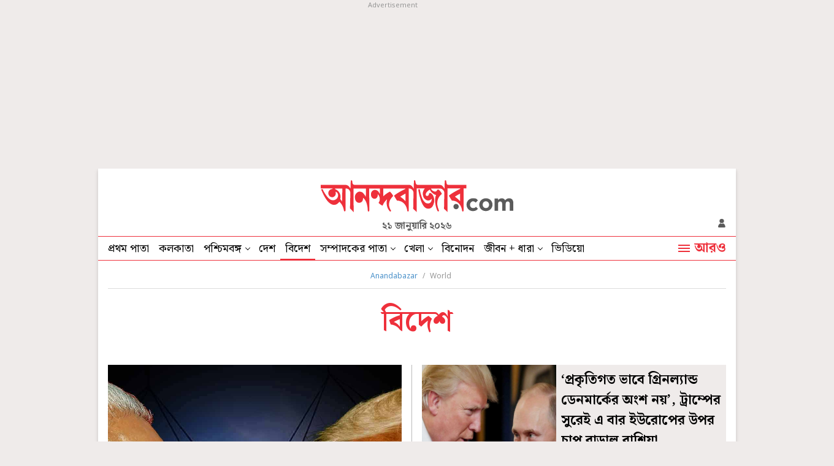

--- FILE ---
content_type: text/html; charset=UTF-8
request_url: https://www.anandabazar.com/world
body_size: 20622
content:
<!DOCTYPE html>
<html lang="bn">
<head>
    
    <!-- Google Tag Manager -->
<script>
    (function (w, d, s, l, i) {
        w[l] = w[l] || [];
        w[l].push({
            'gtm.start': new Date().getTime(),
            event: 'gtm.js'
        });
        var f = d.getElementsByTagName(s)[0],
            j = d.createElement(s),
            dl = l != 'dataLayer' ? '&l=' + l : '';
        j.async = true;
        j.src =
            '//www.googletagmanager.com/gtm.js?id=' + i + dl;
        f.parentNode.insertBefore(j, f);
    })(window, document, 'script', 'dataLayer', 'GTM-54CQG4');
    
    var THIS_PAGE_NAME = 'section';

    //GA User Activity
    var THIS_SECTION_NAME = "world";
    var PAGE_PLATFORM = 'desktop';
    var IS_SPONSORED = '0';

</script>

<!-- Google Tag Manager -->
<script>(function(w,d,s,l,i){w[l]=w[l]||[];w[l].push({'gtm.start':
new Date().getTime(),event:'gtm.js'});var f=d.getElementsByTagName(s)[0],
j=d.createElement(s),dl=l!='dataLayer'?'&l='+l:'';j.async=true;j.src=
'https://www.googletagmanager.com/gtm.js?id='+i+dl;f.parentNode.insertBefore(j,f);
})(window,document,'script','dataLayer','GTM-MQNCSCBX');</script>
<!-- End Google Tag Manager -->


<meta charset="utf-8">
<meta name="viewport" content="width=device-width, initial-scale=1">
<meta name="viewport" content="width=device-width, initial-scale=1, shrink-to-fit=no">
<meta http-equiv="X-UA-Compatible" content="IE=edge">
<meta name='dailymotion-domain-verification' content='dmlpyzgknd14cg4le' />
<title>World News in Bengali, International News in Bengali, আন্তর্জাতিক সংবাদ, বিশ্বের খবর - Anandabazar</title>
<meta name="title" content="World News in Bengali, International News in Bengali, আন্তর্জাতিক সংবাদ, বিশ্বের খবর - Anandabazar">
<meta name="description" content="World breaking news online on Anandabazar Patrika. Get the latest international news, top headlines from Asia, Europe, Syria, Iraq and all over the world!" />
<meta name="keywords" content="" />
<meta name="application-name" content="anandabazar.com" />
<meta name="copyright" content="©️ 2026 ABP Pvt. Ltd. All rights reserved." />

<meta property="og:url" content="https://www.anandabazar.com/world" />
<meta property="og:title" content="World News in Bengali, International News in Bengali, আন্তর্জাতিক সংবাদ, বিশ্বের খবর - Anandabazar" />
<meta property="og:type" content="article" />
<meta property="og:description" content="World breaking news online on Anandabazar Patrika. Get the latest international news, top headlines from Asia, Europe, Syria, Iraq and all over the world!" />
<meta property="og:image" content="https://assets.telegraphindia.com/abp/2025/Mar/1741173894_anandabazar_dot_com_og.jpg" />
<meta property="og:sitename" content="anandabazar.com" />
<meta property="fb:app_id" content="1411482809159229">

<meta name="twitter:card" content="summary_large_image" />
<meta name="twitter:url" content="https://www.anandabazar.com/world" />
<meta name="twitter:site" content="anandabazar" />
<meta name="twitter:domain" content="//anandabazar.com" />
<meta name="twitter:creator" content="anandabazar" />
<meta name="twitter:title" content="World News in Bengali, International News in Bengali, আন্তর্জাতিক সংবাদ, বিশ্বের খবর - Anandabazar" />
<meta name="twitter:description" content="World breaking news online on Anandabazar Patrika. Get the latest international news, top headlines from Asia, Europe, Syria, Iraq and all over the world!" />

<meta name="robots" content="index, follow">

<meta name="google-site-verification" content="y_VJ3R9h1oX4nFAWYYIvpVcof-3YFXKB7FkYeBOIcAU" />
<meta name="referrer" content="strict-origin-when-cross-origin">
<meta name="msvalidate.01" content="16C1B4A8FD9A29E3D5AFC3EF251C77A8" />
<meta name="google" content="notranslate"/>
<link rel="icon" href="/assets/images/favicon.png">
<link rel="manifest" href="/manifest.json">

<link rel="canonical" href="https://www.anandabazar.com/world" />


<script type="application/ld+json">
    {
                "@context": "http://schema.org",
                "@type": "Organization",
                "url": "https://www.anandabazar.com/",
                "name": "Anandabazar",
                "sameAs": ["https://www.facebook.com/AnandabazarSocial", "https://twitter.com/MyAnandaBazar"]
            }
</script>

    <script>window.dataLayer.push({'pageType' : 'sectionpage'})</script>

<link rel="preconnect" href="https://fonts.googleapis.com"></link>
<link rel="preconnect" href="https://fonts.gstatic.com" crossorigin>
<link rel="preconnect" href="https://assets.anandabazar.com">      
<link rel="preconnect" href="//www.google-analytics.com">
<link rel="preconnect" href="//www.googletagservices.com">
<link rel="preconnect" href="//partner.googleadservices.com">
<link rel="preconnect" href="//tpc.googlesyndication.com">
<link rel="preconnect" href="//pagead2.googlesyndication.com">
<link rel="preconnect" href="//www.googletagmanager.com">
<link rel="preconnect" href="//connect.facebook.net">
<link rel="preconnect" href="//securepubads.g.doubleclick.net">
<link rel="preconnect" href="//ads.pubmatic.com">
<link rel="preconnect" href="//vidstat.taboola.com">

<link rel="dns-prefetch" href="https://fonts.googleapis.com"></link>
<link rel="dns-prefetch" href="https://fonts.gstatic.com" crossorigin>
<link rel="dns-prefetch" href="https://www.anandabazar.com">
<link rel="dns-prefetch" href="https://assets.anandabazar.com">
<link rel="dns-prefetch" href="//www.google-analytics.com">
<link rel="dns-prefetch" href="//www.googletagservices.com">
<link rel="dns-prefetch" href="//partner.googleadservices.com">
<link rel="dns-prefetch" href="//tpc.googlesyndication.com">
<link rel="dns-prefetch" href="//pagead2.googlesyndication.com">
<link rel="dns-prefetch" href="//www.googletagmanager.com">
<link rel="dns-prefetch" href="//connect.facebook.net">
<link rel="dns-prefetch" href="//securepubads.g.doubleclick.net">
<link rel="dns-prefetch" href="//ads.pubmatic.com">
<link rel="dns-prefetch" href="//vidstat.taboola.com">

<!-- Font load-->
<link href="https://fonts.googleapis.com/css2?family=Noto+Sans:wght@300;400;700&family=Noto+Serif+Bengali:wght@400;700&display=swap" rel="preload"></link>
<link href="https://fonts.googleapis.com/css2?family=Noto+Sans:wght@300;400;700&family=Noto+Serif+Bengali:wght@400;700&display=swap" rel="stylesheet" media="print" onload="this.onload=null;this.media='all'"></link>


    <script type="application/ld+json">{
            "@context": "http://schema.org",
            "@type": "BreadcrumbList",
            "itemListElement": [
                {
                    "@type": "ListItem",
                    "position": 1,
                    "item": {
                        "@id": "/",
                        "name": "Anandabazar"
                    }
                },{
                                "@type": "ListItem",
                                "position": 2,
                                "item": {
                                    "@id": "https://www.anandabazar.com/world",
                                    "name": "World"
                                }
                            }
            ]
        }</script>


    


<!-- Google tag (gtag.js) -->
<script async src="https://www.googletagmanager.com/gtag/js?id=G-LQS1821GTK"></script>
<script>
  window.dataLayer = window.dataLayer || [];
  function gtag(){dataLayer.push(arguments);}
  gtag('js', new Date());

  gtag('config', 'G-LQS1821GTK', {
      send_page_view: false
  });
</script>



    
    <script type="text/javascript">
var notifyId,PWT={},googletag=googletag||{};googletag.cmd=googletag.cmd||[],PWT.jsLoaded=function(){!function(){var t=document.createElement("script"),e="https:"==document.location.protocol;t.src=(e?"https:":"http:")+"//www.googletagservices.com/tag/js/gpt.js";var o=document.getElementsByTagName("script")[0];o.parentNode.insertBefore(t,o)}()},function(){var t=window.location.href,e="";if(t.indexOf("pwtv=")>0){var o=/pwtv=(.*?)(&|$)/g.exec(t);o.length>=2&&o[1].length>0&&(e="/"+o[1])}var a=document.createElement("script");a.async=!0,a.type="text/javascript",a.src="//ads.pubmatic.com/AdServer/js/pwt/159328/2295"+e+"/pwt.js";var c=document.getElementsByTagName("script")[0];c.parentNode.insertBefore(a,c)}();</script>
<script>
window.googletag = window.googletag || {cmd: []};
googletag.cmd.push(function() {
googletag.defineSlot('/1088475/ABP_Desk_Ros_Header_728x90', [[970, 250], [970, 90], [728, 90]], 'div-gpt-ad-1485949847741-0').addService(googletag.pubads());
googletag.defineSlot('/1088475/ABP_RHS_160x600', [[120, 600], [160, 600]], 'div-gpt-ad-1660036788089-0').addService(googletag.pubads());   
googletag.defineSlot('/1088475/ABP_LHS_160x600', [[160, 600], [120, 600]], 'div-gpt-ad-1660036842904-0').addService(googletag.pubads());
googletag.defineSlot('/1088475/ABP_Desk_Ros_RHS_1_300x250', [[300, 250], [200, 200], [250, 250]], 'div-gpt-ad-1485949847741-1').addService(googletag.pubads());
googletag.defineSlot('/1088475/ABP_Desk_Ros_RHS_2_300x250', [[300, 250], [200, 200], [250, 250], [300, 600]], 'div-gpt-ad-1485949847741-2').addService(googletag.pubads());
googletag.defineSlot('/1088475/ABP_Desk_Ros_Middle_1_728x90', [[728, 90], [300, 250], [970, 90], [970, 250]], 'div-gpt-ad-1534749756711-0').addService(googletag.pubads());
googletag.defineSlot('/1088475/ABP_Desk_Ros_Middle_2_728x90', [[970, 250], [728, 90], [300, 250], [970, 90]], 'div-gpt-ad-1485949847741-4').addService(googletag.pubads());
googletag.defineSlot('/1088475/ABP_1x1', [[1, 1], [1000, 500]], 'desktop-intromercial-1x1-1').addService(googletag.pubads());
googletag.defineOutOfPageSlot('/1088475/ABP_1x1_2', 'desktop-intromercial-1x1-2').addService(googletag.pubads());
googletag.defineOutOfPageSlot('/1088475/ABP_1x1_3', 'desktop-intromercial-1x1-3').addService(googletag.pubads());
googletag.defineOutOfPageSlot('/1088475/ABP_1x1_Extra', 'desktop-intromercial-1x1-4').addService(googletag.pubads());




        
                            
        
                
        
               
        
        
        
        
        
        googletag.pubads().addEventListener('slotRenderEnded', function(event) {
                    if (event.slot.getSlotElementId() == 'div-gpt-ad-1652435351139-0') {
                        console.log('Is empty?Native1:', event.isEmpty);
                        var containsAd = !event.isEmpty;
                            if(containsAd){
                                $('#hide-section-atf-3-on-ad-load').hide();
                            }else{
                                $('#native-article-one').hide();
                            }
                        }
                    });
        
        
        
            googletag.pubads().set("page_url", "https://www.anandabazar.com/world");

            
                
                                            	googletag.pubads().setTargeting("url", "https://www.anandabazar.com/world");
                        	                
            
                
                                                                                googletag.pubads().setTargeting("ABP_Listing", "world");
                                                                        
            
                                    googletag.pubads().setTargeting("ABP_Listing_1", "Listing");
                
            
            
            
        
                    googletag.enableServices();
});
</script>
        
    
            
    
            <script type="text/javascript">
  window._taboola = window._taboola || [];
  _taboola.push({category:'auto'});
  !function (e, f, u, i) {
    if (!document.getElementById(i)){
      e.async = 1;
      e.src = u;
      e.id = i;
      f.parentNode.insertBefore(e, f);
    }
  }(document.createElement('script'),
  document.getElementsByTagName('script')[0],
  '//cdn.taboola.com/libtrc/anandabazarcom/loader.js',
  'tb_loader_script');
  if(window.performance && typeof window.performance.mark == 'function')
    {window.performance.mark('tbl_ic');}
</script>
    

    
    <link rel="stylesheet" href="/assets-revamp/css/header.css?v=3.6" />

    
    <link rel="stylesheet" href="/common/user-login-revamp/assets/css/loginregister.css?v=0.0.9" />

    
                <link rel="stylesheet" href="/assets-revamp/css/section.css?v=0.8" />
    
    
    <!-- Include Common head code File -->

<!-- Start : Common head code -->

<!-- Start : iZooto Setup -->
<script> window._izq = window._izq || []; window._izq.push(["init" ]); </script>
<script src="https://cdn.izooto.com/scripts/dc9dc5cec74e75f31aba076015fdf6659cbc7a87.js"></script>
<!-- End : iZooto Setup -->

<!-- End : Common head code -->

<!-- Begin Comscore Tag -->
<script>
	/*get evelok cookie*/
	function getComscoreCookie(name) {
	    const value = `; ${document.cookie}`;
	    const parts = value.split(`; ${name}=`);
	    if (parts.length === 2) return parts.pop().split(';').shift();
	}
	let cs_fpit_data = '*null';
	if(getComscoreCookie('ev_ss')){
        cs_fpit_data = 'li';
    }

    let cs_fpid = '*null';
	if(getComscoreCookie('ev_ss_uuid')){
        cs_fpid = getComscoreCookie('ev_ss_uuid');
        window.dataLayer.push({'user_id': cs_fpid,'login_status': 'loggedIn' });
    }

	var _comscore = _comscore || [];
	_comscore.push({
		c1: "2", c2: "17824659",
		cs_fpid: cs_fpid, cs_fpit: cs_fpit_data, cs_fpdm: "*null", cs_fpdt: "*null",
		options: {
			enableFirstPartyCookie: true,
			bypassUserConsentRequirementFor1PCookie: true
		}
	});
	(function() {
		var s = document.createElement("script"), el = document.getElementsByTagName("script")[0]; s.async = true;
		s.src = "https://sb.scorecardresearch.com/cs/17824659/beacon.js";
		el.parentNode.insertBefore(s, el);
	})();
</script>
<!-- End Comscore Tag -->



    
    <script type="application/ld+json">
		[
	        	        		            {
		        	"@context": "https://schema.org",
		        	"@type": "SiteNavigationElement",
			        "position": "1",
			        "name": "প্রথম পাতা",
			        "url": "https://www.anandabazar.com"
		        }
		        ,		    	        		            {
		        	"@context": "https://schema.org",
		        	"@type": "SiteNavigationElement",
			        "position": "2",
			        "name": "কলকাতা",
			        "url": "https://www.anandabazar.com/west-bengal/kolkata"
		        }
		        ,		    	        		            {
		        	"@context": "https://schema.org",
		        	"@type": "SiteNavigationElement",
			        "position": "3",
			        "name": "পশ্চিমবঙ্গ",
			        "url": "https://www.anandabazar.com/west-bengal"
		        }
		        ,		    	        		            {
		        	"@context": "https://schema.org",
		        	"@type": "SiteNavigationElement",
			        "position": "4",
			        "name": "দেশ",
			        "url": "https://www.anandabazar.com/india"
		        }
		        ,		    	        		            {
		        	"@context": "https://schema.org",
		        	"@type": "SiteNavigationElement",
			        "position": "5",
			        "name": "বিদেশ",
			        "url": "https://www.anandabazar.com/world"
		        }
		        ,		    	        		            {
		        	"@context": "https://schema.org",
		        	"@type": "SiteNavigationElement",
			        "position": "6",
			        "name": "সম্পাদকের পাতা",
			        "url": "https://www.anandabazar.com/editorial"
		        }
		        ,		    	        		            {
		        	"@context": "https://schema.org",
		        	"@type": "SiteNavigationElement",
			        "position": "7",
			        "name": "খেলা",
			        "url": "https://www.anandabazar.com/sports"
		        }
		        ,		    	        		            {
		        	"@context": "https://schema.org",
		        	"@type": "SiteNavigationElement",
			        "position": "8",
			        "name": "বিনোদন",
			        "url": "https://www.anandabazar.com/entertainment"
		        }
		        ,		    	        		            {
		        	"@context": "https://schema.org",
		        	"@type": "SiteNavigationElement",
			        "position": "9",
			        "name": "জীবন + ধারা",
			        "url": "https://www.anandabazar.com/lifestyle"
		        }
		        ,		    	        		            {
		        	"@context": "https://schema.org",
		        	"@type": "SiteNavigationElement",
			        "position": "10",
			        "name": "ভিডিয়ো",
			        "url": "https://www.anandabazar.com/video"
		        }
		        		    		] 
    </script>
</head>
    <body>
        <div id="fb-root"></div>
        <noscript>
            <iframe src="//www.googletagmanager.com/ns.html?id=GTM-54CQG4" height="0" width="0" style="display:none;visibility:hidden"></iframe>
        </noscript>
        <!-- Google Tag Manager (noscript) -->
            <noscript><iframe src="https://www.googletagmanager.com/ns.html?id=GTM-MQNCSCBX"
            height="0" width="0" style="display:none;visibility:hidden"></iframe></noscript>
        <!-- End Google Tag Manager (noscript) -->

                                    <div class="adbox ad250 adoverfhidden postaticadbox">
                    <div class="stickad">
                        <span>Advertisement</span>
                        <div>
                            <!-- /1088475/ABP_Header_728x90 -->
<div id='div-gpt-ad-1485949847741-0'>
  <script>
    googletag.cmd.push(function() { googletag.display('div-gpt-ad-1485949847741-0'); });
  </script>
</div>
                        </div>
                    </div>
                </div>
                    
        <div class="outercontainer">

            <div class="left-skinner">
                <div>
                                                                        <!-- /1088475/ABP_LHS_160x600 -->
<div id='div-gpt-ad-1660036842904-0' style='min-width: 120px; min-height: 600px;'>
  <script>
    googletag.cmd.push(function() { googletag.display('div-gpt-ad-1660036842904-0'); });
  </script>
</div>
                                                            </div>
            </div>

            <div class="container">

                
                <style type="text/css">
    header .abplogo img {
    width: 314px;
}
</style>
<header id="scrltop">
    <a data-widget="section-brand-logo" href="/" class="abplogo" onclick="handleEventClick('brandLogo');">
         <img src="/assets-revamp-v1/images/abplogo.svg" alt="">
    </a>
    <div class="updatetime">২১ জানুয়ারি ২০২৬</div>
    <div class="login-search">
        

       <a href="javascript:void(0)" class="loginicon" id="LRicUser" onclick="LRopenModal();handleEventClick('loginSignupIcon');" style="display:none;" referrerpolicy="strict-origin-when-cross-origin">
           <img src="/assets-revamp/images/login.svg" alt="">
       </a>

       <a href="javascript:void(0)" class="loginicon" id="LRicUserAccount" onclick="LRopenModal();handleEventClick('loginSignupIcon');" style="display:none;" referrerpolicy="strict-origin-when-cross-origin">
           <img src="/assets-revamp/images/logged-in.svg" alt="">
       </a>

    </div>
</header>



                
                <style type="text/css">
        .main-nav li a.select {
            border-bottom: 2px solid #EE303B;
            padding-bottom: 2px;
        }
        .main-nav li a.select:hover {
            padding-bottom: 4px;
        }

        .lstooltip{background-color: #FFD343;padding-top:20px;width:234px;height: 120px;position: absolute;top:38px;left:0;font-size: 18px;line-height:22px;color: #000;box-sizing: border-box; display: none;}
        .lstooltip a{display: block !important;padding:0 16px 16px !important;white-space: inherit !important}
        .lstooltip a:hover{background: none !important;}
        .lstooltip strong{display: block;font-size: 16px;text-decoration: underline;padding-top:8px;font-weight: normal;}
        .lstooltip::before{width: 0px; height: 0px; border-left:12px solid transparent; border-right:12px solid transparent;content: '';border-bottom:12px solid #FFD343;position: absolute;top:-9px;left:26px}
        .lstooltip .lstclosebtn{position: absolute;top:10px;right:16px;cursor: pointer;z-index: 9;width:9px;height: 9px;display: flex;}
    </style>
    <nav class="dfjcsb  navcontainer">
        <ul class="main-nav">
            
                
                                    <li>
                                                    <a data-widget="section-navbar" href="/" target="_self" class="" onclick="handleEventClick('topNavBar');">
                                প্রথম পাতা
                            </a>
                            
                                            </li>
                            
                
                                    <li>
                                                    <a data-widget="section-navbar" href="/west-bengal/kolkata" target="_self" class="" onclick="handleEventClick('topNavBar');">
                                কলকাতা
                            </a>
                            
                                            </li>
                            
                
                                    <li class="ddnav">
                                                    <a data-widget="section-navbar" href="/west-bengal" target="_self" onclick="handleEventClick('topNavBar');">
                                পশ্চিমবঙ্গ
                            </a>
                                                <div class="dropdown-menu">
                                                                                                <a data-widget="section-navbar" href="/west-bengal/north-bengal" target="_self" onclick="handleEventClick('topNavBar');">
                                        উত্তরবঙ্গ
                                    </a>
                                                                    <a data-widget="section-navbar" href="/west-bengal/bardhaman" target="_self" onclick="handleEventClick('topNavBar');">
                                        বর্ধমান
                                    </a>
                                                                    <a data-widget="section-navbar" href="/west-bengal/midnapore" target="_self" onclick="handleEventClick('topNavBar');">
                                        পূর্ব ও পশ্চিম মেদিনীপুর
                                    </a>
                                                                    <a data-widget="section-navbar" href="/west-bengal/howrah-hooghly" target="_self" onclick="handleEventClick('topNavBar');">
                                        হাওড়া ও হুগলি
                                    </a>
                                                                    <a data-widget="section-navbar" href="/west-bengal/purulia-birbhum-bankura" target="_self" onclick="handleEventClick('topNavBar');">
                                        পুরুলিয়া বীরভূম বাঁকুড়া
                                    </a>
                                                                    <a data-widget="section-navbar" href="/west-bengal/24-parganas" target="_self" onclick="handleEventClick('topNavBar');">
                                        উত্তর ও দক্ষিণ ২৪ পরগনা
                                    </a>
                                                                    <a data-widget="section-navbar" href="/west-bengal/nadia-murshidabad" target="_self" onclick="handleEventClick('topNavBar');">
                                        নদিয়া মুর্শিদাবাদ
                                    </a>
                                                                                    </div>
                    </li>
                            
                
                                    <li>
                                                    <a data-widget="section-navbar" href="/india" target="_self" class="" onclick="handleEventClick('topNavBar');">
                                দেশ
                            </a>
                            
                                            </li>
                            
                
                                    <li>
                                                    <a data-widget="section-navbar" href="/world" target="_self" class="select" onclick="handleEventClick('topNavBar');">
                                বিদেশ
                            </a>
                                            </li>
                            
                
                                    <li class="ddnav">
                                                    <a data-widget="section-navbar" href="/editorial" target="_self" onclick="handleEventClick('topNavBar');">
                                সম্পাদকের পাতা
                            </a>
                                                <div class="dropdown-menu">
                                                                                                <a data-widget="section-navbar" href="/editorial/our-opinion" target="_self" onclick="handleEventClick('topNavBar');">
                                        আমাদের মত
                                    </a>
                                                                    <a data-widget="section-navbar" href="/editorial/essays" target="_self" onclick="handleEventClick('topNavBar');">
                                        নিবন্ধ
                                    </a>
                                                                    <a data-widget="section-navbar" href="/editorial/letters-to-the-editor" target="_self" onclick="handleEventClick('topNavBar');">
                                        সম্পাদক সমীপেষু
                                    </a>
                                                                    <a data-widget="section-navbar" href="/culture/book-reviews" target="_self" onclick="handleEventClick('topNavBar');">
                                        বইপত্র
                                    </a>
                                                                                    </div>
                    </li>
                            
                
                                    <li class="ddnav">
                                                    <a data-widget="section-navbar" href="/sports" target="_self" onclick="handleEventClick('topNavBar');">
                                খেলা
                            </a>
                                                <div class="dropdown-menu">
                                                                                                <a data-widget="section-navbar" href="/sports/cricket" target="_self" onclick="handleEventClick('topNavBar');">
                                        ক্রিকেট
                                    </a>
                                                                    <a data-widget="section-navbar" href="/sports/football" target="_self" onclick="handleEventClick('topNavBar');">
                                        ফুটবল
                                    </a>
                                                                                    </div>
                    </li>
                            
                
                                    <li>
                                                    <a data-widget="section-navbar" href="/entertainment" target="_self" class="" onclick="handleEventClick('topNavBar');">
                                বিনোদন
                            </a>
                            
                                            </li>
                            
                
                                    <li class="ddnav">
                                                    <a data-widget="section-navbar" href="/lifestyle" target="_self" onclick="handleEventClick('topNavBar');">
                                জীবন + ধারা
                            </a>
                                                <div class="dropdown-menu">
                                                                                                <a data-widget="section-navbar" href="/lifestyle/beauty-and-fashion" target="_self" onclick="handleEventClick('topNavBar');">
                                        সাজকথা
                                    </a>
                                                                    <a data-widget="section-navbar" href="/lifestyle/relationship" target="_self" onclick="handleEventClick('topNavBar');">
                                        সম্পর্ক
                                    </a>
                                                                    <a data-widget="section-navbar" href="/travel" target="_self" onclick="handleEventClick('topNavBar');">
                                        বেড়ানো
                                    </a>
                                                                    <a data-widget="section-navbar" href="/lifestyle/home-decor" target="_self" onclick="handleEventClick('topNavBar');">
                                        অন্দরকথা
                                    </a>
                                                                    <a data-widget="section-navbar" href="/health-and-wellness" target="_self" onclick="handleEventClick('topNavBar');">
                                        স্বাস্থ্যই সম্পদ
                                    </a>
                                                                    <a data-widget="section-navbar" href="/recipes" target="_self" onclick="handleEventClick('topNavBar');">
                                        রান্নাবান্না
                                    </a>
                                                                                    </div>
                    </li>
                            
                
                                    <li>
                                                    <a data-widget="section-navbar" href="/video" target="_self" class="" onclick="handleEventClick('topNavBar');">
                                ভিডিয়ো
                            </a>
                            
                                            </li>
                                    </ul>
        <a data-widget="section-navbar" href="javascript:void(0)" class="navmorelink">
            <div class="hburgerntxt"><i class="humbarger"></i><span class="hbtext">আরও</span></div>
            <i class="hbclosebtn" style="display: none;">
                <svg id="close_button" data-name="close button" xmlns="http://www.w3.org/2000/svg" width="14" height="14" viewBox="0 0 14 14"><path id="Icon_material-close" data-name="Icon material-close" d="M21.5,8.91,20.09,7.5,14.5,13.09,8.91,7.5,7.5,8.91l5.59,5.59L7.5,20.09,8.91,21.5l5.59-5.59,5.59,5.59,1.41-1.41L15.91,14.5Z" transform="translate(-7.5 -7.5)" fill="#5b5b5b"></path></svg>
            </i>
        </a>

        
        <style>
    .expended-hemburger .searchbox{height:67px}
</style>
<div class="expended-hemburger">

    <div class="searchbox">
        
      <div class="gcse-search"></div>
    </div>

    <div class="df mt-32">
                                    <ul class="expendednev">
                                                                                        <li>
                                                                    <a data-widget="section-side-nav" href="/" target="_self">
                                        প্রথম পাতা
                                    </a>
                                                            </li>
                                                                                                <li>
                                                                    <a data-widget="section-side-nav" href="/news-in-brief" target="_self">
                                        সংক্ষেপে
                                    </a>
                                                            </li>
                                                                                                <li>
                                                                    <a data-widget="section-side-nav" href="/video" target="_self">
                                        ভিডিয়ো
                                    </a>
                                                            </li>
                                                                                                <li>
                                                                    <a data-widget="section-side-nav" href="https://epaper.anandabazar.com/" target="_self">
                                        ই-পেপার
                                    </a>
                                                            </li>
                                                                                                <li>
                                                                    <a data-widget="section-side-nav" href="/tech" target="_self">
                                        প্রযুক্তি
                                    </a>
                                                            </li>
                                                                                                <li>
                                                                    <a data-widget="section-side-nav" href="/west-bengal/kolkata" target="_self">
                                        কলকাতা
                                    </a>
                                                            </li>
                                                                                                <li>
                                                                    <a data-widget="section-side-nav" href="/west-bengal" target="_self">
                                        পশ্চিমবঙ্গ
                                    </a>
                                
                                <div class="expsubnav">
                                                                                                                                                                        <a data-widget="section-side-nav" href="/west-bengal/north-bengal" target="_self">
                                                    উত্তরবঙ্গ
                                                </a>
                                                                                                                                                                                <a data-widget="section-side-nav" href="/west-bengal/bardhaman" target="_self">
                                                    বর্ধমান
                                                </a>
                                                                                                                                                                                <a data-widget="section-side-nav" href="/west-bengal/midnapore" target="_self">
                                                    পূর্ব ও পশ্চিম মেদিনীপুর
                                                </a>
                                                                                                                                                                                <a data-widget="section-side-nav" href="/west-bengal/howrah-hooghly" target="_self">
                                                    হাওড়া ও হুগলি
                                                </a>
                                                                                                                                                                                <a data-widget="section-side-nav" href="/west-bengal/purulia-birbhum-bankura" target="_self">
                                                    পুরুলিয়া বীরভূম বাঁকুড়া
                                                </a>
                                                                                                                                                                                <a data-widget="section-side-nav" href="/west-bengal/24-parganas" target="_self">
                                                    উত্তর ও দক্ষিণ ২৪ পরগনা
                                                </a>
                                                                                                                                                                                <a data-widget="section-side-nav" href="/west-bengal/nadia-murshidabad" target="_self">
                                                    নদিয়া মুর্শিদাবাদ
                                                </a>
                                                                                                                                                        </div>
                            </li>
                                                                            </ul>
                            <ul class="expendednev">
                                                                                        <li>
                                                                    <a data-widget="section-side-nav" href="/topic/lok-sabha-election-2024" target="_self">
                                        দিল্লিবাড়ির লড়াই
                                    </a>
                                                            </li>
                                                                                                <li>
                                                                    <a data-widget="section-side-nav" href="/india" target="_self">
                                        দেশ
                                    </a>
                                                            </li>
                                                                                                <li>
                                                                    <a data-widget="section-side-nav" href="/sports" target="_self">
                                        খেলা
                                    </a>
                                
                                <div class="expsubnav">
                                                                                                                                                                        <a data-widget="section-side-nav" href="/sports/cricket" target="_self">
                                                    ক্রিকেট
                                                </a>
                                                                                                                                                                                <a data-widget="section-side-nav" href="/sports/football" target="_self">
                                                    ফুটবল
                                                </a>
                                                                                                                                                        </div>
                            </li>
                                                                                                <li>
                                                                    <a data-widget="section-side-nav" href="/world" target="_self">
                                        বিদেশ
                                    </a>
                                                            </li>
                                                                                                <li>
                                                                    <a data-widget="section-side-nav" href="/editorial" target="_self">
                                        সম্পাদকের পাতা
                                    </a>
                                
                                <div class="expsubnav">
                                                                                                                                                                        <a data-widget="section-side-nav" href="/editorial/our-opinion" target="_self">
                                                    আমাদের মত
                                                </a>
                                                                                                                                                                                <a data-widget="section-side-nav" href="/editorial/essays" target="_self">
                                                    নিবন্ধ
                                                </a>
                                                                                                                                                                                <a data-widget="section-side-nav" href="/editorial/letters-to-the-editor" target="_self">
                                                    সম্পাদক সমীপেষু
                                                </a>
                                                                                                                                                                                <a data-widget="section-side-nav" href="/culture/book-reviews" target="_self">
                                                    বইপত্র
                                                </a>
                                                                                                                                                        </div>
                            </li>
                                                                                                <li>
                                                                    <a data-widget="section-side-nav" href="/entertainment" target="_self">
                                        বিনোদন
                                    </a>
                                                            </li>
                                                                            </ul>
                            <ul class="expendednev">
                                                                                        <li>
                                                                    <a data-widget="section-side-nav" href="/lifestyle" target="_self">
                                        জীবন+ধারা
                                    </a>
                                
                                <div class="expsubnav">
                                                                                                                                                                        <a data-widget="section-side-nav" href="/lifestyle/beauty-and-fashion" target="_self">
                                                    সাজকথা
                                                </a>
                                                                                                                                                                                <a data-widget="section-side-nav" href="/lifestyle/relationship" target="_self">
                                                    সম্পর্ক
                                                </a>
                                                                                                                                                                                <a data-widget="section-side-nav" href="/travel" target="_self">
                                                    বেড়ানো
                                                </a>
                                                                                                                                                                                <a data-widget="section-side-nav" href="/lifestyle/home-decor" target="_self">
                                                    অন্দরকথা
                                                </a>
                                                                                                                                                                                <a data-widget="section-side-nav" href="/health-and-wellness" target="_self">
                                                    স্বাস্থ্যই সম্পদ
                                                </a>
                                                                                                                                                                                <a data-widget="section-side-nav" href="/recipes" target="_self">
                                                    রান্নাবান্না
                                                </a>
                                                                                                                                                        </div>
                            </li>
                                                                                                <li>
                                                                    <a data-widget="section-side-nav" href="/horoscope" target="_self">
                                        জীবনরেখা
                                    </a>
                                
                                <div class="expsubnav">
                                                                                                                                                                        <a data-widget="section-side-nav" href="/horoscope" target="_self">
                                                    রাশিফল
                                                </a>
                                                                                                                                                                                <a data-widget="section-side-nav" href="/horoscope/page-1" target="_self">
                                                    জ্যোতিষকথা
                                                </a>
                                                                                                                                                        </div>
                            </li>
                                                                                                <li>
                                                                    <a data-widget="section-side-nav" href="/photogallery" target="_self">
                                        ফোটো
                                    </a>
                                                            </li>
                                                                                                <li>
                                                                    <a data-widget="section-side-nav" href="/web-stories" target="_self">
                                        ওয়েব স্টোরিজ
                                    </a>
                                                            </li>
                                                                                                <li>
                                                                    <a data-widget="section-side-nav" href="/kolkata-weather-today" target="_self">
                                        আজকের আবহাওয়া
                                    </a>
                                                            </li>
                                                                            </ul>
                            <ul class="expendednev">
                                                                                        <li>
                                                                    <a data-widget="section-side-nav" href="/business" target="_self">
                                        ব্যবসা
                                    </a>
                                
                                <div class="expsubnav">
                                                                                                                                                                        <a data-widget="section-side-nav" href="/personal-finance" target="_self">
                                                    আপনার টাকা
                                                </a>
                                                                                                                                                                                <a data-widget="section-side-nav" href="/business/today-gold-price-in-kolkata" target="_self">
                                                    সোনার দাম
                                                </a>
                                                                                                                                                                                <a data-widget="section-side-nav" href="/business/today-silver-price-in-kolkata" target="_self">
                                                    রুপোর দাম
                                                </a>
                                                                                                                                                                                <a data-widget="section-side-nav" href="/business/today-fuel-price-in-kolkata" target="_self">
                                                    জ্বালানির দাম
                                                </a>
                                                                                                                                                        </div>
                            </li>
                                                                                                <li>
                                                                    <a data-widget="section-side-nav" href="/science" target="_self">
                                        বিজ্ঞান
                                    </a>
                                                            </li>
                                                                                                <li>
                                                                    <a data-widget="section-side-nav" href="/others" target="_self">
                                        অন্যান্য
                                    </a>
                                
                                <div class="expsubnav">
                                                                                                                                                                        <a data-widget="section-side-nav" href="/rabibashoriyo" target="_self">
                                                    রবিবাসরীয়
                                                </a>
                                                                                                                                                                                <a data-widget="section-side-nav" href="/patrika" target="_self">
                                                    পত্রিকা
                                                </a>
                                                                                                                                                                                <a data-widget="section-side-nav" href="/education-career" target="_self">
                                                    শিক্ষা
                                                </a>
                                                                                                                                                                                <a data-widget="section-side-nav" href="/employment" target="_self">
                                                    চাকরি
                                                </a>
                                                                                                                                                                                <a data-widget="section-side-nav" href="/viral" target="_self">
                                                    ভাইরাল
                                                </a>
                                                                                                                                                                                <a data-widget="section-side-nav" href="/inspirational-stories" target="_self">
                                                    অ-সাধারণ
                                                </a>
                                                                                                                                                                                <a data-widget="section-side-nav" href="/events/shobdo-jobdo" target="_self">
                                                    শব্দ-জব্দ ২০২৪
                                                </a>
                                                                                                                                                        </div>
                            </li>
                                                                            </ul>
                            <ul class="expendednev">
                                                                                        <li>
                                                                    <a data-widget="section-side-nav" href="https://www.abpweddings.com/marketing-register-free-1?utm_source=Anandabazardigital&utm_medium=website+msite&utm_campaign=patropatritab&utm_term=bengali&img=bengali_marketing-register-free-1-2.jpg" target="_blank">
                                        পাত্রপাত্রী
                                    </a>
                                                            </li>
                                                                                                <li>
                                                                    <a data-widget="section-side-nav" href="/ananda-utsav" target="_self">
                                        আনন্দ উৎসব
                                    </a>
                                                            </li>
                                                                                                <li>
                                                                    <a data-widget="section-side-nav" href="/events/bochorer-best-2024" target="_self">
                                        বছরের বেস্ট ২০২৪
                                    </a>
                                                            </li>
                                                                                                <li>
                                                                    <a data-widget="section-side-nav" href="/weddings" target="_self">
                                        সাত পাকে বাঁধা
                                    </a>
                                                            </li>
                                                                            </ul>
                        </div>
    <ul class="hbsharebox">
        <li>
            <a href="https://www.facebook.com/AnandabazarSocial" data-widget="section-share-fb-icon" target="_blank" aria-label="Facebook">
                <strong>
                    <svg xmlns="http://www.w3.org/2000/svg" width="5.891" height="11" viewBox="0 0 5.891 11"><path id="Icon_awesome-facebook-f" data-name="Icon awesome-facebook-f" d="M7.115,6.188,7.42,4.2H5.51V2.9A1,1,0,0,1,6.633,1.829H7.5V.134A10.59,10.59,0,0,0,5.959,0a2.43,2.43,0,0,0-2.6,2.68V4.2H1.609V6.188H3.358V11H5.51V6.188Z" transform="translate(-1.609)"></path></svg>
                </strong> Facebook
            </a>
        </li>
        <li>
            <a href="https://www.youtube.com/channel/UCESY9RzEDPsb9lRLMxAirwQ" data-widget="section-share-youtube-icon" target="_blank" aria-label="Youtube">
                <strong>
                    <svg xmlns="http://www.w3.org/2000/svg" width="10.665" height="8" viewBox="0 0 10.665 8"><path id="Icon_ionic-logo-youtube" data-name="Icon ionic-logo-youtube" d="M10.595,6.267A1.619,1.619,0,0,0,9.053,4.575C7.9,4.521,6.722,4.5,5.52,4.5H5.145c-1.2,0-2.379.021-3.533.075a1.623,1.623,0,0,0-1.539,1.7C.021,7.012,0,7.754,0,8.5s.021,1.483.071,2.227a1.625,1.625,0,0,0,1.539,1.7c1.212.056,2.456.081,3.721.079s2.506-.021,3.721-.079a1.625,1.625,0,0,0,1.542-1.7c.05-.744.073-1.485.071-2.229S10.645,7.01,10.595,6.267ZM4.312,10.539V6.446L7.333,8.491Z" transform="translate(0 -4.5)"></path></svg>
                </strong> Youtube
            </a>
        </li>
        <li>
            <a href="https://www.instagram.com/anandabazarsocial/" data-widget="section-share-instagram-icon" target="_blank" aria-label="Instagram">
                <strong>
                    <svg xmlns="http://www.w3.org/2000/svg" width="9.167" height="9.167" viewBox="0 0 9.167 9.167"><g id="Icon_feather-instagram" data-name="Icon feather-instagram" transform="translate(0.417 0.417)"><path id="Path_361" data-name="Path 361" d="M2.917.833H7.083A2.083,2.083,0,0,1,9.167,2.917V7.083A2.083,2.083,0,0,1,7.083,9.167H2.917A2.083,2.083,0,0,1,.833,7.083V2.917A2.083,2.083,0,0,1,2.917.833Z" transform="translate(-0.833 -0.833)" fill="none" stroke="#000" stroke-linecap="round" stroke-linejoin="round" stroke-width="0.833"></path><path id="Path_362" data-name="Path 362" d="M6.667,4.738a1.667,1.667,0,1,1-1.4-1.4A1.667,1.667,0,0,1,6.667,4.738Z" transform="translate(-0.833 -0.833)" fill="none" stroke="#000" stroke-linecap="round" stroke-linejoin="round" stroke-width="0.833"></path><path id="Path_363" data-name="Path 363" d="M7.292,2.708h0" transform="translate(-0.833 -0.833)" fill="none" stroke="#000" stroke-linecap="round" stroke-linejoin="round" stroke-width="0.833"></path></g></svg>
                </strong> Instagram
            </a>
        </li>
        <li>
            <a href="https://twitter.com/MyAnandaBazar" data-widget="section-share-twitter-icon" target="_blank" aria-label="Twitter">
                <strong>
                    <svg xmlns="http://www.w3.org/2000/svg" width="9.616" height="9" viewBox="0 0 9.616 9"><g id="layer1" transform="translate(-281.5 -167.31)"><path id="path1009" d="M281.523,167.31l3.713,4.964L281.5,176.31h.841l3.271-3.534,2.643,3.534h2.861l-3.921-5.243,3.477-3.757h-.841l-3.012,3.254-2.434-3.254Zm1.236.619h1.315l5.8,7.761h-1.315Z"></path></g></svg>
                </strong> Twitter
            </a>
        </li>
        <li>
            <a href="https://www.anandabazar.com/newsletters/" data-widget="section-share-mail-icon" target="_blank" aria-label="Newsletter">
                <strong>
                    <svg xmlns="http://www.w3.org/2000/svg" width="9.994" height="7.995" viewBox="0 0 9.994 7.995"><path id="Icon_material-email" data-name="Icon material-email" d="M11.995,6H4A1,1,0,0,0,3,7l0,6a1,1,0,0,0,1,1h8a1,1,0,0,0,1-1V7A1,1,0,0,0,11.995,6Zm0,2L8,10.5,4,8V7L8,9.5l4-2.5Z" transform="translate(-3 -6)"></path></svg>
                </strong> Newsletter
            </a>
        </li>
    </ul>
</div>
    </nav>

               
                <div id="breaking-live-news"></div>

                    
        
    
    <div class="breadcrumbox">
    <ul class="breadcrumbs">
        <li><a href="https://www.anandabazar.com/">Anandabazar</a></li>
        
        
                            
                                	<li>World</li>
            	                
            
            
            </ul>
</div>


    
            
                                                                        <section class="sectioncontainer mt-16">

    
    <h1 class="sectiontitle mt-16">বিদেশ</h1>

    
    
        
        <div class="storybox01 mt-32">

                            <div class="storylbox">
                    <a href="/india/us-treasury-secretarys-message-to-india-on-russian-oil-purchase-dgtl/cid/1662520" class="imgntextbox">
                        <figure>
                            <img src="https://assets.telegraphindia.com/abp/2026/Jan/1767964743_modi-trump.jpg" alt="US Treasury Secretary\\\\\\\\\\\\\\\\\\\\\\\\\\\\\\\&#039;s message to India on Russian oil purchase">
                                                    </figure>

                                                    <h2 class="betellips betvl-3">
                                

                            ৫০০ শতাংশ শুল্কের খাঁড়া ঝুলছে! রাশিয়া থেকে তেল কেনার বিষয়ে ভারত নিয়ে কী ভাবছে ট্রাম্প প্রশাসন</h2>
                                            </a>
                </div>
            
            <ul class="storylisting">
                                    
                                                                                    <li id="">
                        <a href="/world/russian-foreign-minister-sergei-lavrov-says-greenland-is-not-a-natural-part-of-denmark-dgtl/cid/1662510">
                            <figure>
                                <img src="https://assets.telegraphindia.com/abp/2026/Jan/1768941086_1743216637_new-project-2025-03-29t082840-081.jpg" alt="Russian Foreign Minister Sergei Lavrov says, Greenland is not a natural part of Denmark dgtl">
                                                            </figure>
        
                                                            <h2 class="betellips betvl-4">
                                
                                ‘প্রকৃতিগত ভাবে গ্রিনল্যান্ড ডেনমার্কের  অংশ নয়’, ট্রাম্পের সুরেই এ বার ইউরোপের উপর চাপ বাড়াল রাশিয়া</h2>
                                                    </a>
                    </li>
                                    
                                            
                                                                                        
                                                                                            <li id="hide-section-atf-3-on-ad-load">
                        <a href="/world/pakistans-prime-minister-gave-a-message-to-afghanistan-dgtl/cid/1662515">
                            <figure>
                                <img src="https://assets.telegraphindia.com/abp/2025/Oct/1759563286_pakistan-3.jpg" alt="Pakistan&#039;s Prime Minister gave a message to Afghanistan dgtl">
                                                            </figure>
        
                                                            <h2 class="betellips betvl-4">
                                
                                শান্তিতে থাকতে চায় কি না সেই সিদ্ধান্ত আফগানিস্তানকেই নিতে হবে, কাবুলকে বার্তা পাক প্রধানমন্ত্রীর</h2>
                                                    </a>
                    </li>
                                    
                                                                                    <li id="">
                        <a href="/world/chinese-envoy-yao-wen-said-work-on-teesta-master-plan-in-bangladesh-expected-to-begin-soon-dgtl/cid/1662506">
                            <figure>
                                <img src="https://assets.telegraphindia.com/abp/2026/Jan/1768932254_wen.jpg" alt="Chinese envoy Yao Wen said work on Teesta master plan in Bangladesh expected to begin soon dgtl">
                                                            </figure>
        
                                                            <h2 class="betellips betvl-4">
                                
                                বাংলাদেশে তিস্তা মহাপরিকল্পনার কাজ শীঘ্রই শুরুর আশা, ভাঙনকবলিত এলাকা পরিদর্শন করে বললেন চিনের রাষ্ট্রদূত!</h2>
                                                    </a>
                    </li>
                            </ul>

        </div>

        <section class="section02 mt-24 pt-24 df">

            <ul class="seclisting02">
                                    <li>
                        <a href="/world/make-america-go-away-caps-surge-in-popularity-in-europe-as-donald-trump-eyes-greenland-dgtl/cid/1662469">
                            <figure>
                                <img src="https://assets.telegraphindia.com/abp/2026/Jan/1768917598_greenland-protest.jpg" alt="‘Make America Go Away’ caps surge in popularity in Europe as Donald Trump eyes Greenland">
                                                            </figure>

                                                            <h2 class="betellips betvl-3">
                                                                    
                                ‘মেক আমেরিকা গো অ্যাওয়ে’! ট্রাম্পের স্লোগান ব্যঙ্গ করে লালটুপির প্রতিবাদে শামিল হল গ্রিনল্যান্ড এবং ডেনমার্ক</h2>
                                                        
                        </a>
                    </li>
                                    <li>
                        <a href="/world/shafiqur-rahman-ameer-of-jamaat-e-islami-outlines-vision-for-new-bangladesh-ahead-of-february-12-general-election-dgtl/cid/1662432">
                            <figure>
                                <img src="https://assets.telegraphindia.com/abp/2026/Jan/1768911822_jamat.jpg" alt="Shafiqur Rahman, Ameer of Jamaat-e-Islami outlines vision for ‘new Bangladesh’ ahead of February 12 general election">
                                                            </figure>

                                                            <h2 class="betellips betvl-3">
                                                                    
                                ‘বাংলাদেশের ভবিষ্যতে গুরুত্বপূর্ণ হবে নারীর ভূমিকা’! জামাতের নির্বাচনী প্রতিশ্রুতি অর্ধেক আকাশের স্বাধীনতা</h2>
                                                        
                        </a>
                    </li>
                                    <li>
                        <a href="/world/amid-tension-with-iran-12-us-f-15s-reach-jordan-aircraft-carrier-uss-abraham-lincoln-cross-strait-of-malacca-dgtl/cid/1662394">
                            <figure>
                                <img src="https://assets.telegraphindia.com/abp/2026/Jan/1768905265_abraham-lincoln.jpg" alt="Amid tension with Iran 12 US F-15s reach Jordan, aircraft carrier USS Abraham Lincoln cross Strait of Malacca">
                                                            </figure>

                                                            <h2 class="betellips betvl-3">
                                                                    
                                ইরানের পড়শি দেশে পৌঁছোল মার্কিন বিমানবহর, দক্ষিণ চিন সাগর থেকে  পশ্চিম এশিয়ায় যাচ্ছে ‘আব্রাহাম লিঙ্কন’</h2>
                                                        
                        </a>
                    </li>
                                    <li>
                        <a href="/india/ursula-von-der-leyen-says-eu-on-cusp-of-historic-trade-deal-with-india-dgtl/cid/1662500">
                            <figure>
                                <img src="https://assets.telegraphindia.com/abp/2026/Jan/1768928890_eu.jpg" alt="Ursula von der Leyen says, EU on cusp of historic trade deal with India dgtl">
                                                            </figure>

                                                            <h2 class="betellips betvl-3">
                                                                    
                                ‘ভারতের সঙ্গে মুক্ত বাণিজ্যচুক্তি সই হতে চলেছে’, ইউরোপীয় ইউনিয়নের নজরে ২০০ কোটির নতুন বাজার</h2>
                                                        
                        </a>
                    </li>
                                    <li>
                        <a href="/world/student-reportedly-forced-to-leave-school-in-london-for-applying-tilak-dgtl/cid/1662434">
                            <figure>
                                <img src="https://assets.telegraphindia.com/abp/2026/Jan/1768912076_student.jpg" alt="Student reportedly forced to leave school in London for applying tilak dgtl">
                                                            </figure>

                                                            <h2 class="betellips betvl-3">
                                                                    
                                কপালে তিলক কেটে ক্লাসে! লন্ডনে আট বছরের শিশুকে স্কুল ছাড়তে বাধ্য করা হল, ব্যাখ্যাও চান কর্তৃপক্ষ</h2>
                                                        
                        </a>
                    </li>
                                    <li>
                        <a href="/world/donald-trumps-new-claim-on-greenland-sparks-controversy-dgtl/cid/1662359">
                            <figure>
                                <img src="https://assets.telegraphindia.com/abp/2026/Jan/1768897588_trump-main.jpg" alt="Donald Trump&#039;s new claim on Greenland sparks controversy dgtl">
                                                            </figure>

                                                            <h2 class="betellips betvl-3">
                                                                    
                                হাতে আমেরিকার পতাকা নিয়ে তিনি ‘মার্কিন ভূখণ্ড’ গ্রিনল্যান্ডে! গ্রাফিক পোস্ট করে কি দখলের বার্তা আরও স্পষ্ট করলেন ট্রাম্প</h2>
                                                        
                        </a>
                    </li>
                            </ul>

            <aside class="sectionright">

                
                                    <div id="video_ad_2" class="adbox">
                        <!-- Video Ad will be running via DFP -- -->
<!--<script async id="AV6487190112c42192b00e4748" type="text/javascript" src="https://tg1.playstream.media/api/adserver/spt?AV_TAGID=6487190112c42192b00e4748&AV_PUBLISHERID=600d6043ed08bf7ea50dde7e"></script>--> 
                    </div>
                
                                    <div class="adbox ad600 stckytop43 mt-16">
                        <div class="stickad">
                            <span>Advertisement</span>
                            <div><!-- /1088475/ABP_RHS_1_300x250 -->
<div id='div-gpt-ad-1485949847741-2'>
  <script>
    googletag.cmd.push(function() { googletag.display('div-gpt-ad-1485949847741-2'); });
  </script>
</div></div>
                        </div>
                    </div>
                            </aside>

        </section>

        <ul class="storylisting03 mt-16">
                            <li>
                    <div class="imgntextbox">
                        <a href="/world/allegations-of-theft-robbery-snatching-and-kidnapping-increased-in-bangladesh-last-year-dgtl/cid/1662320">
                            <figure>
                                <img src="https://assets.telegraphindia.com/abp/2026/Jan/1768897503_bangladesh-police.jpg" alt="Allegations of theft, robbery, snatching and kidnapping increased in Bangladesh last year dgtl">
                                                            </figure>

                            <h2 class="betellips betvl-4">
                               

                            চুরি-ডাকাতি বাড়ছে, বৃদ্ধি পেল অপহরণের ঘটনাও! ইউনূসের শাসনে বাংলাদেশ জুড়ে ২০২৫  সালের অপরাধ-তথ্য প্রকাশ্যে</h2>
                                                        
                        </a>
                    </div>
                </li>
                            <li>
                    <div class="imgntextbox">
                        <a href="/world/donald-trump-to-impose-200-per-cent-tariffs-on-french-wines-and-champagne-and-said-emmanuel-macron-will-join-gaza-board-of-peace-dgtl/cid/1662324">
                            <figure>
                                <img src="https://assets.telegraphindia.com/abp/2026/Jan/1767593088_trump.jpg" alt="Donald Trump to impose 200 per cent tariffs on French wines and Champagne and said Emmanuel Macron will join Gaza Board of Peace dgtl">
                                                            </figure>

                            <h2 class="betellips betvl-4">
                               

                            ফ্রান্সের ওয়াইন, শ্যাম্পেনের উপর ট্রাম্প ২০০ শতাংশ শুল্ক  চাপাবেন! প্যারিসের উপর কী কারণে চটল হোয়াইট হাউস?</h2>
                                                        
                        </a>
                    </div>
                </li>
                            <li>
                    <div class="imgntextbox">
                        <a href="/world/israel-pm-benjamin-netanyahu-warns-iran-amid-tension-in-middle-east-dgtl/cid/1662317">
                            <figure>
                                <img src="https://assets.telegraphindia.com/abp/2025/Jun/1750038017_1749920261_1749710705_iran-isreal.jpg" alt="Israel PM Benjamin Netanyahu warns Iran amid tension in Middle East dgtl">
                                                            </figure>

                            <h2 class="betellips betvl-4">
                               

                            ইরান হামলা করলে এমন জবাব দেব, যা ওরা এর আগে কখনও  দেখেনি! খামেনেইরা যুদ্ধ-হুমকি দিতেই সাবধান করল ইজ়রায়েল</h2>
                                                        
                        </a>
                    </div>
                </li>
                            <li>
                    <div class="imgntextbox">
                        <a href="/world/us-president-donald-trump-warns-he-will-definitely-apply-tariff-on-greenland-issue-uk-pm-keir-starmer-advises-him-not-to-do-so-dgtl/cid/1662298">
                            <figure>
                                <img src="https://assets.telegraphindia.com/abp/2025/Oct/1761035622_trump-whitehouse.jpg" alt="US President Donald Trump warns he will definitely apply tariff on Greenland issue, UK PM Keir Starmer advises him not to do so dgtl">
                                                            </figure>

                            <h2 class="betellips betvl-4">
                               

                            গ্রিনল্যান্ড-শুল্ক আমি চাপাবই! ইউরোপকে ফের হুমকি দিলেন ট্রাম্প, বাণিজ্যযুদ্ধের ফল ভাল হবে না, সাবধান করল ব্রিটেনও</h2>
                                                        
                        </a>
                    </div>
                </li>
                    </ul>

    	
</section>

    <div class="adouterbox mt-24">
        <div class="adbox ad250 adoverfhidden">
            <div class="stickad">
                <span>Advertisement</span>
                <div><!-- /1088475/ABP_Middle_728x90 -->
<div id='div-gpt-ad-1534749756711-0'>
  <script>
    googletag.cmd.push(function() { googletag.display('div-gpt-ad-1534749756711-0'); });
  </script>
</div></div>
            </div>
        </div>
    </div>
                 
                                                                                                        <section class="sectioncontainer">

        <div class="morenewsection mt-16">

            <h2 class="sectitle">এই বিভাগের আরও খবর</h2>

            <div class="msinnerbox">

                
                    <a href="/world/north-american-aerospace-defense-command-sending-aircraft-to-us-base-in-greenland-dgtl/cid/1662287" class="storylbox df">
                        <figure>
                            <img src="/massets-revamp-v1/images/placeholder-desktop.png" data-src="https://assets.telegraphindia.com/abp/2025/Aug/1756289799_trump-greenland.jpg" alt="North American Aerospace Defense Command sending aircraft to US base in Greenland dgtl" class="lazy" />
                                                    </figure>

                                                    <h2 class="betellips betvl-6">
                                                        গ্রিনল্যান্ডে মার্কিন সেনাঘাঁটিতে মোতায়েন হচ্ছে সামরিক বিমান, উদ্দেশ্য ঘিরে রহস্য! উত্তেজনার মাঝে সৈন্য পাঠাচ্ছে ডেনমার্কও</h2>
                                            </a>
                                <div class="rightadbox">
                                            <div class="adbox">
                            <div class="stickad">
                                <span>Advertisement</span>
                                <div>
                                    <!-- /1088475/ABP_RHS_300x250 -->
<div id='div-gpt-ad-1485949847741-1'>
  <script>
    googletag.cmd.push(function() { googletag.display('div-gpt-ad-1485949847741-1'); });
  </script>
</div>
                                </div>
                            </div>
                        </div>
                                    </div>

            </div>

        </div>

        <ul class="storylisting03 mt-16">

            
                <li>
                    <div class="imgntextbox">
                        <a href="/world/us-talks-with-hardline-venezuelan-minister-diosdado-cabello-began-months-before-capture-of-president-nicolas-maduro-dgtl/cid/1662302">
                            <figure>
                                <img src="/massets-revamp-v1/images/placeholder-desktop.png" data-src="https://assets.telegraphindia.com/abp/2026/Jan/1768881941_maduro.jpg" alt="US talks with hardline Venezuelan minister Diosdado Cabello began months before capture of President Nicolas Maduro dgtl" class="lazy" />
                                                            </figure>

                            <h2 class="betellips betvl-4">
                                                        বিশ্বাসঘাতকতার শিকার হন মাদুরো! অপহরণে মার্কিন সেনাকে সহযোগিতা করেছিলেন ভেনেজ়ুয়েলার স্বরাষ্ট্রমন্ত্রী</h2>
                                                    </a>
                    </div>
                </li>
            
                <li>
                    <div class="imgntextbox">
                        <a href="/world/us-invited-russia-for-gaza-peace-board-says-kremlin-dgtl/cid/1662219">
                            <figure>
                                <img src="/massets-revamp-v1/images/placeholder-desktop.png" data-src="https://assets.telegraphindia.com/abp/2025/Aug/1755316157_1755247369_trump-putin.jpg" alt="US invited Russia for Gaza Peace Board, says Kremlin dgtl" class="lazy" />
                                                            </figure>

                            <h2 class="betellips betvl-4">
                                                        ট্রাম্পের নেতৃত্বে গাজ়ায় শান্তি প্রতিষ্ঠার আন্তর্জাতিক মঞ্চে আমন্ত্রণ পুতিনকেও! দাবি মস্কোর, ডাক কোন কোন দেশকে</h2>
                                                    </a>
                    </div>
                </li>
            
                <li>
                    <div class="imgntextbox">
                        <a href="/world/bangladesh-interim-government-claims-minority-issues-were-non-communal-in-2025-dgtl/cid/1662157">
                            <figure>
                                <img src="/massets-revamp-v1/images/placeholder-desktop.png" data-src="https://assets.telegraphindia.com/abp/2025/Dec/1766309820_1743587293_modi-yunus.jpg" alt="Bangladesh interim government claims minority issues were non-communal in 2025 dgtl" class="lazy" />
                                                            </figure>

                            <h2 class="betellips betvl-4">
                                                        বাংলাদেশে এক বছরে কতগুলি অপরাধ সংখ্যালঘুদের বিরুদ্ধে? কী কী পদক্ষেপ? দিল্লির উদ্বেগ প্রকাশের পরেই তথ্য দিল ঢাকা</h2>
                                                    </a>
                    </div>
                </li>
            
                <li>
                    <div class="imgntextbox">
                        <a href="/world/bnp-alleges-some-officials-of-bangladesh-election-commission-are-biased-towards-a-political-party-dgtl/cid/1662119">
                            <figure>
                                <img src="/massets-revamp-v1/images/placeholder-desktop.png" data-src="https://assets.telegraphindia.com/abp/2026/Jan/1768809329_bnp.jpg" alt="BNP alleges some officials of Bangladesh Election Commission are biased towards a political party dgtl" class="lazy" />
                                                            </figure>

                            <h2 class="betellips betvl-4">
                                                        ভোটের আগে বাংলাদেশের নির্বাচন কমিশনের নিরপেক্ষতা নিয়ে সংশয়ী  বিএনপি! সন্দেহ, কেউ কেউ একটি দলের হয়ে কাজ করছেন</h2>
                                                    </a>
                    </div>
                </li>
            
        </ul>

        <ul class="storylisting03 mt-16">

            
                <li>
                    <div class="imgntextbox">
                        <a href="/world/several-killed-in-very-strange-crash-of-high-speed-trains-in-spain-dgtl/cid/1662087">
                            <figure>
                                <img src="/massets-revamp-v1/images/placeholder-desktop.png" data-src="https://assets.telegraphindia.com/abp/2026/Jan/1768797996_train-1.jpg" alt="Several killed in very strange crash of high-speed trains in Spain dgtl" class="lazy" />
                                                            </figure>

                            <h2 class="betellips betvl-4">
                                                        লাইনচ্যুত হয়ে ট্রেন ধাক্কা মারল উল্টো দিক থেকে ছুটে আসা অপর ট্রেনকে! স্পেনে ৪০ জনের মৃত্যু, আহত অনেকে</h2>
                                                    </a>
                    </div>
                </li>
            
                <li>
                    <div class="imgntextbox">
                        <a href="/world/solidarity-is-building-ahead-of-the-elections-in-bangladesh-prnt/cid/1662072">
                            <figure>
                                <img src="/massets-revamp-v1/images/placeholder-desktop.png" data-src="https://assets.telegraphindia.com/abp/2026/Jan/1768794038_bangladesh.jpg" alt="Solidarity is building ahead of the elections in Bangladesh" class="lazy" />
                                                            </figure>

                            <h2 class="betellips betvl-4">
                            <div class="premiumarticleicon prsmallicon">PREMIUM <img src="/assets-revamp-v1/images/premium-article-icon-new.svg" alt=""></div>
                            আঘাত হজম করেই তৈরি হয়েছে সংহতি, আসছে ভোট</h2>
                                                    </a>
                    </div>
                </li>
            
                <li>
                    <div class="imgntextbox">
                        <a href="/world/chinese-envoy-yao-wen-meets-bangladesh-nsa-khalilur-rahman-in-dhaka-dgtl/cid/1662057">
                            <figure>
                                <img src="/massets-revamp-v1/images/placeholder-desktop.png" data-src="https://assets.telegraphindia.com/abp/2026/Jan/1768773505_yen.jpg" alt="Chinese envoy Yao Wen meets Bangladesh NSA Khalilur Rahman in Dhaka dgtl" class="lazy" />
                                                            </figure>

                            <h2 class="betellips betvl-4">
                                                        নির্বাচনের আগে বাংলাদেশে চিনের রাষ্ট্রদূত, জাতীয় নিরাপত্তা উপদেষ্টার সঙ্গে বৈঠকে উঠল তিস্তা নদীর প্রসঙ্গ‌ও</h2>
                                                    </a>
                    </div>
                </li>
            
                <li>
                    <div class="imgntextbox">
                        <a href="/india/us-president-donald-trump-invited-india-to-board-of-peace-for-gaza-dgtl/cid/1662050">
                            <figure>
                                <img src="/massets-revamp-v1/images/placeholder-desktop.png" data-src="https://assets.telegraphindia.com/abp/2025/Nov/1763369238_modi-trump.jpg" alt="US President Donald Trump invited India to Board of Peace for Gaza dgtl" class="lazy" />
                                                            </figure>

                            <h2 class="betellips betvl-4">
                                                        গাজ়ায় ‘বোর্ড অফ পিস’ মঞ্চে ভারতকে আহ্বান জানালেন ডোনাল্ড ট্রাম্প, আমন্ত্রণ পাকিস্তানকেও</h2>
                                                    </a>
                    </div>
                </li>
            
        </ul>

    </section>

    <div class="tac mt-32">
        <a href="/world/page-1" class="lbreadmore">এই বিভাগের সমস্ত খবর</a>
    </div>
                 
                    
    
    
    
                        <div class="adouterbox mt-24">
                <div class="adbox ad250 adoverfhidden">
                    <div class="stickad">
                        <span>Advertisement</span>
                        <div><!-- /1088475/ABP_Middle_1_728x90 -->
<div id='div-gpt-ad-1485949847741-4'>
  <script>
    googletag.cmd.push(function() { googletag.display('div-gpt-ad-1485949847741-4'); });
  </script>
</div></div>
                    </div>
                </div>
            </div>
            
    
    
    
    
            <div class="tboola-widget mt-32 tac">
            <div id="taboola-below-category-thumbnails"></div>
<script type="text/javascript">
  window._taboola = window._taboola || [];
  _taboola.push({
    mode: 'alternating-thumbnails-a',
    container: 'taboola-below-category-thumbnails',
    placement: 'Below Category Thumbnails',
    target_type: 'mix'
  });
</script> 
        </div>
    
            <!-- /1088475/ABP_1x1 -->
<div id='desktop-intromercial-1x1-1'>
  <script>
    googletag.cmd.push(function() { googletag.display('desktop-intromercial-1x1-1'); });
  </script>
</div>

<!-- /1088475/ABP_1x1_2 -->
<div id='desktop-intromercial-1x1-2'>
  <script>
    googletag.cmd.push(function() { googletag.display('desktop-intromercial-1x1-2'); });
  </script>
</div>

<!-- /1088475/ABP_1x1_3 -->
<div id='desktop-intromercial-1x1-3'>
  <script>
    googletag.cmd.push(function() { googletag.display('desktop-intromercial-1x1-3'); });
  </script>
</div>

<!-- /1088475/ABP_1x1_Extra -->
<div id='desktop-intromercial-1x1-4'>
  <script>
    googletag.cmd.push(function() { googletag.display('desktop-intromercial-1x1-4'); });
  </script>
</div>

<!-- Taboola Footer Code -->
<script type="text/javascript">
  window._taboola = window._taboola || [];
  _taboola.push({flush: true});
</script>
<!-- Affinity HVR Invocation Code //-->
<script type="text/javascript">
(function(){var o='script',s=top.document,a=s.createElement(o),m=s.getElementsByTagName(o)[0],d=new Date(),timestamp=""+d.getDate()+d.getMonth()+d.getHours();a.async=1;a.src='https://cdn4-hbs.affinitymatrix.com/hvrcnf/anandabazar.com/'+ timestamp + '/index?t='+timestamp;m.parentNode.insertBefore(a,m)})();
</script>
 
    

                
                <footer class="mt-32">
    <div class="followus">
        <h2>Follow us on</h2>
        
        <a href="https://www.facebook.com/AnandabazarSocial" data-widget="section-share-fb-icon" target="_blank">
    <svg xmlns="http://www.w3.org/2000/svg" width="10.76" height="20" viewBox="0 0 10.76 20"><path id="fb" d="M13.257,10.74V6.921h3.081V5a5.026,5.026,0,0,1,1.349-3.54A4.293,4.293,0,0,1,20.957,0h3.06V3.82h-3.06a.674.674,0,0,0-.539.33,1.34,1.34,0,0,0-.24.81V6.92h3.839v3.819h-3.84V20h-3.84V10.74Z" transform="translate(-13.257)" fill="#5b5b5b"></path></svg>
</a>
<a href="https://twitter.com/MyAnandaBazar" data-widget="section-share-twitter-icon" target="_blank">
    <svg xmlns="http://www.w3.org/2000/svg" width="20" height="18.719" viewBox="0 0 20 18.719"><g id="layer1" transform="translate(-281.5 -167.31)"><path id="path1009" d="M281.549,167.31l7.722,10.325-7.771,8.394h1.749l6.8-7.349,5.5,7.349H301.5l-8.156-10.906,7.233-7.814h-1.749l-6.265,6.769L287.5,167.31Zm2.572,1.288h2.734l12.073,16.143h-2.734Z" fill="#5b5b5b"></path></g></svg>
</a>
<a href="https://www.instagram.com/anandabazarsocial/" data-widget="section-share-instagram-icon" target="_blank">
    <img src="/assets-revamp/images/instagram-icon.svg" alt="">
</a>
<a href="https://news.google.com/publications/CAAiEEwP52OUN8DwgD3S3nrj-5gqFAgKIhBMD-djlDfA8IA90t564_uY" data-widget="section-share-googlenews-icon" target="_blank">
    <img src="/assets-revamp/images/googlenews-icon.png" alt="" width="20px" height="16px">
</a>
    </div>
    <ul class="footerlinks">
                                                        <li>
                        <h2>News</h2>
                                                    <a href="/west-bengal/kolkata" data-widget="section-footer" title="" target="_self">
                                Kolkata
                            </a>
                                                    <a href="/west-bengal" data-widget="section-footer" title="" target="_self">
                                West Bengal
                            </a>
                                                    <a href="/india" data-widget="section-footer" title="" target="_self">
                                India
                            </a>
                                                    <a href="/world" data-widget="section-footer" title="" target="_self">
                                World
                            </a>
                                                    <a href="/sports" data-widget="section-footer" title="" target="_self">
                                Sports
                            </a>
                                                    <a href="/entertainment" data-widget="section-footer" title="" target="_self">
                                Entertainment
                            </a>
                                                    <a href="/business" data-widget="section-footer" title="" target="_self">
                                Business
                            </a>
                                                    <a href="/science" data-widget="section-footer" title="" target="_self">
                                Science
                            </a>
                                            </li>
                                
                                                <li>
                        <h2>Opinion</h2>
                                                    <a href="/editorial" data-widget="section-footer" title="" target="_self">
                                Editorial
                            </a>
                                                    <a href="/editorial/letters-to-the-editor" data-widget="section-footer" title="" target="_self">
                                Letters to the Editor
                            </a>
                                            </li>
                                
                                                <li>
                        <h2>Living</h2>
                                                    <a href="/lifestyle" data-widget="section-footer" title="" target="_self">
                                Lifestyle
                            </a>
                                                    <a href="/travel" data-widget="section-footer" title="" target="_self">
                                Travel
                            </a>
                                                    <a href="/recipes" data-widget="section-footer" title="" target="_self">
                                Recipes
                            </a>
                                                    <a href="/culture/book-reviews" data-widget="section-footer" title="" target="_self">
                                Book Review
                            </a>
                                                    <a href="/horoscope" data-widget="section-footer" title="" target="_self">
                                Horoscope
                            </a>
                                            </li>
                                
                                                <li>
                        <h2>More</h2>
                                                    <a href="/ananda-utsav" data-widget="section-footer" title="" target="_self">
                                Ananda Utsav
                            </a>
                                                    <a href="/photogallery" data-widget="section-footer" title="" target="_self">
                                Photo
                            </a>
                                                    <a href="/video" data-widget="section-footer" title="" target="_self">
                                Video
                            </a>
                                                    <a href="/rabibashoriyo" data-widget="section-footer" title="" target="_self">
                                Robibashoriyo
                            </a>
                                                    <a href="/patrika" data-widget="section-footer" title="" target="_self">
                                Patrika
                            </a>
                                            </li>
                                
                                                <li>
                        <h2>Company</h2>
                                                    <a href="/termsofuse" data-widget="section-footer" title="" target="_self">
                                Terms of Use
                            </a>
                                                    <a href="/aboutus" data-widget="section-footer" title="" target="_self">
                                About Us
                            </a>
                                                    <a href="/advertise" data-widget="section-footer" title="" target="_self">
                                Advertise with us
                            </a>
                                                    <a href="/privacy" data-widget="section-footer" title="" target="_self">
                                Privacy Policy
                            </a>
                                            </li>
                                
                        </ul>
    <div class="downloadappbox">
        <div class="appstorybox">
            <h2>Download the latest Anandabazar app</h2>
            <a href="https://play.google.com/store/apps/details?id=com.anandabazarpatrika" data-widget="section-footer">
                <img src="/assets-revamp/images/google-playstore.svg" alt="">
            </a>
            <a href="https://apps.apple.com/in/app/anandabazarpatrika/id1451712147">
                <img src="/assets-revamp/images/apple-store.svg" alt="" data-widget="section-footer">
            </a>
        </div>
        <div class="appstorybox">
            <h2>Websites</h2>
            <a href="https://www.telegraphindia.com/" data-widget="section-footer">
                <img src="/assets-revamp/images/tt-logo.svg" alt="">
            </a>
            <a href="https://www.telegraphindia.com/edugraph" class="edulogo">
                <img src="/assets-revamp/images/edugraph-greyscale.svg" alt="">
            </a>
        </div>
    </div>
    <div class="copyright">&copy; 2026 ABP Pvt. Ltd.</div>
</footer>
<script async src="https://cse.google.com/cse.js?cx=partner-pub-9104455251217860:5011872405"></script>




            </div>

            <div class="right-skinner">
                <div>
                                                                        <!-- /1088475/ABP_RHS_160x600 -->
<div id='div-gpt-ad-1660036788089-0' style='min-width: 120px; min-height: 600px;'>
  <script>
    googletag.cmd.push(function() { googletag.display('div-gpt-ad-1660036788089-0'); });
  </script>
</div>
                                                            </div>
            </div>
        </div>

        
        <style type="text/css">
    .sec-LR .LR-header {
        background: #fff;
    }
    #appleid-signin {
        width: 188px;
        height:41px;
        cursor:pointer;
    }
</style>
<!-- === Login Register === -->    
<section class="sec-LR" id="secLRmodal">
    <input type="hidden" name="isOpenBySubscription" id="isOpenBySubscription" value="0">
    <div class="bx-slrhab">
        <aside class="LR-header mobileLR-header">
            <div class="LR-container">
                <div class="LR-logo" id="LR-logo">
                    <a href="/"><img src="/massets-revamp-v1/images/abplogo.svg" alt="" /> </a>
                </div>
                <div class="LR-closeButton" id="LRcloseModal" onclick="LRcloseModal()">
                    <img src="/common/user-login-revamp/images/LR-ic-back-black-small.svg" alt="" />
                </div>
            </div>
        </aside>
        <aside class="LR-header desktopLR-header">
            <div class="LR-closeButton" id="LRcloseModal" onclick="LRcloseModal()">
                <img src="/common/user-login-revamp/images/LR-icclose-black.svg" alt="" />
            </div>
        </aside>
        <!-- LR-asibody -->
        <div class="LR-asibody" id="secLoginAndOtpVerify">
            <div class="LR-container">
                <!-- Step 1 -->
                <div class="loginSection" id="sectionStep1">
                    <div class="LR-formheadline">
                        <h2>Log In / Create Account</h2>
                        <p>We will send you a <b>One Time Password</b> on this mobile number or email id</p>
                    </div>
                    <aside class="asi-log-form">
                        <input type="hidden" name="otp_type" id="otp_type">
                        <div class="LR-form_input">
                            <div class="form-row">
                                <div class="form-input-bx">
                                    <label class="custom-field one">
                                        <div class="LR-countrycode" id="LRcountrycode">+91</div>
                                        <input autocomplete="off" type="text" name="mobile_email" id="mobile_email" placeholder="" onkeyup="checkEmailPhone()" value="">
                                        <span class="placeholder">Mobile Number / Email ID</span>
                                    </label>
                                    <div class="LR-error-text"></div>
                                </div>
                            </div>
                            <div class="LR-BX-btn">
                                <a href="javascript:void(0)" class="LR-otp-cta-btn LR-btn-blk-confirm" onclick="sendOtp(0)">Get OTP</a>
                            </div>
                        </div>
                    </aside>

                    <div class="LR-or-separator">
                        <p>Or</p>
                    </div> 

                    <div class="LR-social-login">
                        <ul>
                            <li>
                              <div id="g_id_onload"
                                   data-client_id="976287593689-3p7l9b1i8ljjobbvsjrlc3bq2ckima6b.apps.googleusercontent.com"
                                   data-context="signin"
                                   data-ux_mode="popup"
                                   data-callback="onSuccessGoogle"
                                   data-nonce=""
                                   data-itp_support="true"
                                   data-skip_prompt_cookie="ev_ss">
                              </div>

                              <div class="g_id_signin"
                                   data-type="standard"
                                   data-shape="rectangular"
                                   data-theme="filled_blue"
                                   data-text="signin_with"
                                   data-size="large"
                                   data-logo_alignment="left">
                              </div>
                            </li>
                        </ul>
                    </div>
                    <div class="LR-social-login facebook-signup">
                        <ul>
                            <li>
                                <a id="appleid-signin-popup" href="javascript:void(0)">
                                    <img src="/common/user-login-revamp/images/ios-icon-n.svg" alt="icon-social-fb"/>Continue with Apple</a>
                            </li>
                        </ul>
                    </div>
                    <div class="LR-social-login facebook-signup">
                        <ul>
                            <li>
                                <a href="javascript:void(0)" onclick="fb_login();">
                                    <img src="/common/user-login-revamp/images/icon-social-fb.svg" alt="icon-social-fb"/>Sign in with Facebook</a>
                            </li>
                        </ul>
                    </div>
                    <div class="LR-con-terms-pricacy">
                        <p>By proceeding you agree with our 
                            
                            <a href="/termsofuse" target="_blank">Terms of service</a> & 
                            <a href="/privacy" target="_blank">Privacy Policy</a>
                        </p>
                    </div>
                </div> 
                <!-- Step 2 -->  
                <div class="otpSection" id="sectionStep2" style="display: none;">
                    <div class="LR-formheadline">
                        <h2>Verify</h2>
                        <p>Please enter the <b>One Time Password</b>,<br> that we have sent on<br> <b id="otpsendto"> </b><a href="javascript:void(0)" onclick="changeEmailPhone()"> Change</a></p>
                    </div>
                    <aside class="asi-form asi-form-otp">
                        <div class="LR-form_input">
                            <div class="LR-bx-form_input">
                                <div class="LR-BFI-input-otp">                    
                                    <input type="tel" autocomplete="one-time-code" inputmode="numeric" maxlength="4" pattern="\d{4}" name="otp" id="otp" required>
                                    <div class="otp-background"></div>
                                </div>
                                <div class="LR-otp-incorrect"></div>
                                <div class="LR-otp-resend-text">
                                    Resend OTP in: <b><span id="timer">00:00</span> Seconds</b>
                                </div>
                                <div class="LR-otp-resend" style="display : none;">
                                    <a href="javascript:void(0)" onclick="sendOtp(1)">Resend OTP</a>
                                </div>
                            </div>
                            <div class="LR-BX-btn">
                                <a id="confirmOtpBtnDummy" href="javascript:void(0)" class="LR-otp-cta-btn" type="submit">Confirm</a>
                                <a id="confirmOtpBtn" href="javascript:void(0)" class="LR-otp-cta-btn LR-btn-blk-confirm" style="display : none;" onclick="confirmOtp()">Confirm</a>
                            </div>
                        </div>
                    </aside>
                </div> 
                <!-- Step 3 for remember last loging type -->
                <div class="LR-asibody welcomeBack-LR-asibody" id="sectionStep3" style="display: none;">
                    <div class="LR-container">
                        <div class="LR-formheadline">
                            <div class="title-welcomeback">Welcome back!</div>
                            <div class="already-have-email-mobile" style="display: none;">
                                <div class="icon-AHEM" id="iconWLmobile" style="display : none;">
                                    <img src="/common/user-login-revamp/images/icon-wb-mobile.svg" alt="">
                                </div>
                                <div class="icon-AHEM" id="iconWLemail" style="display : none;">
                                    <img src="/common/user-login-revamp/images/icon-wb-email.svg" alt="">
                                </div>
                                <div class="cont-AHEM"></div>
                            </div>
                            <div class="btn-google-login" style="display: none;">
                                <div class="g_id_signin"
                                   data-type="standard"
                                   data-shape="rectangular"
                                   data-theme="filled_blue"
                                   data-text="signin_with"
                                   data-size="large"
                                   data-logo_alignment="left">
                                </div>
                            </div>
                        </div>
                        <aside class="asi-log-form">
                            <div class="LR-BX-btn">
                                <a href="javascript:void(0)" class="LR-otp-cta-btn LR-btn-blk-confirm" onclick="welBakGetOtp()">Get OTP</a>
                            </div>
                        </aside>      
                        <div class="txt-ensure-access"></div>
                    </div>
                    <div class="notyou-uaacc">
                        <div class="txt-NYUAACC">Not you?</div>
                        <div class="link-NYUAACC"><a href="javascript:void(0)" onclick="useAnotherAccount()">Use another account</a></div>
                    </div>
                </div>            
            </div>
        </div>

        <!--  -->
        <div class="LR-asibody LRAB-profiles" id="secProfile" style="display: none;">
            <div class="LR-container">
                <div class="LR-formheadline">
                    <h2>Almost Done!</h2>
                    <p>Help us know you more by sharing some additional information</p>
                </div>
                <div class="LR-form_input">
                    <div class="form-row">
                        <div class="form-input-bx" id="secPhoneEmail">
                            <div class="LR-freezeMNtxt"></div>
                            <div class="LR-freezeMNdigit"></div>
                        </div>
                        <div class="form-input-bx" id="secFirstName">
                            <label class="custom-field one">
                                <input autocomplete="off" type="text" placeholder=" " name="first_name" id="first_name">
                                <span class="placeholder">First name * </span>
                            </label>
                            <span class="" id="firstNameError"></span>
                        </div>
                        <div class="form-input-bx">
                            <label class="custom-field one">
                                <input autocomplete="off" type="text" placeholder=" " name="last_name" id="last_name">
                                <span class="placeholder">Last name</span>
                            </label>
                        </div>
                        <div class="form-input-bx" id="secInputEmail" style="display : none;">
                            <label class="custom-field one">
                                <input autocomplete="off" type="text" placeholder=" " name="email" id="email">
                                <span class="placeholder">Email id</span>
                            </label>
                            <span class="" id="emailError"></span>
                        </div>

                        <div class="form-input-bx" id="secInputPhone" style="display : none;">
                            <label class="custom-field one">
                                <div class="fixed-countrycode" id="mobileLRcountrycode" style="display: none;">+91</div>
                                <input autocomplete="off" class="inputMobilenumber" type="text" maxlength="10" placeholder=" " name="mobile" id="mobile">
                                <span class="placeholder">Mobile Number</span>
                            </label>
                            <span class="" id="mobileError"></span>
                        </div>
                        
                        <div class="form-input-radio-bx">
                            <p>Gender</p>
                            <div class="LR-bxgender">                                                                  
                                <div class="LRbg-item">
                                    <label><input type="radio" class="input-radio off" name="gender" value="Male"> Male</label>
                                </div>
                                <div class="LRbg-item">
                                    <label><input type="radio" class="input-radio on" name="gender" value="Female"> Female</label>
                                </div>
                                <div class="LRbg-item">
                                    <label><input type="radio" class="input-radio on" name="gender" value="Prefer not to say"> Prefer not to say</label>
                                </div>
                            </div>
                        </div>

                    </div>
                </div>
            </div>
            
            <div class="LR-fixedbuttonsSkipConfirm">
                <div class="LR-BX-btn">
                    <a href="javascript:void(0)" class="LR-otp-cta-btn" type="submit" onclick="updateProfile()">Confirm</a>
                </div>
            </div>
        </div>

    </div>
    <summary class="summaryLogged" id="ABPurmToasterInner" style="display : none;">
        <aside class="asiURMtoaster">
            <div class="bxURMtoaster">
                <img src="/common/user-login-revamp/images/verified-green-urm.svg" />
                <span></span>
            </div>
        </aside>
    </summary>

</section>
<!-- ==== /Login Register === -->

<aside class="asiURMtoaster" id="ABPurmToaster" style="display : none;">
    <div class="bxURMtoaster">
        <img src="/common/user-login-revamp/images/verified-green-urm.svg">
        <span></span>
    </div>
</aside>

<!-- LR-sec-loader -->
<section class="LR-sec-loader" style="display : none;">
    <div class="LR-loaderimg">
        <img src="/common/user-login-revamp/images/loader-Ellipse.svg" alt="" />
    </div>
</section>

        
        <script src="/assets/js/jquery.min.js"></script>

        
        <script type="text/javascript" src="/assets/js/slick.min.js"></script>

        
        <script src="/assets/js/custom/ad-blocker-check.js"></script>

        
        <script src="/assets-revamp/js/common.js?v=3.4"></script>


        
        <script src="/common/js/common-ga.js?v=0.0.19"></script>

        
        <!-- Login JS -->
        <script src="/common/user-login-revamp/assets/js/LR-script.js?v=0.0.28"></script>
        <!-- Facebook SDK for login -->
        <script async defer crossorigin="anonymous" src="https://connect.facebook.net/en_US/sdk.js"></script>
        
        <script src="https://appleid.cdn-apple.com/appleauth/static/jsapi/appleid/1/en_US/appleid.auth.js"></script>
        <!-- Google SDK for Login -->
        <script src="https://accounts.google.com/gsi/client" async defer></script>
        

                                        
        <script type="text/javascript">

            function getCookieOfNav(cname) {
              let name = cname + "=";
              let decodedCookie = decodeURIComponent(document.cookie);
              let ca = decodedCookie.split(';');
              for(let i = 0; i <ca.length; i++) {
                let c = ca[i];
                while (c.charAt(0) == ' ') {
                  c = c.substring(1);
                }
                if (c.indexOf(name) == 0) {
                  return c.substring(name.length, c.length);
                }
              }
              console.log('Get Cookie Name : '+cname);
              return "";
            } 

            function setCookieOfNav(cname, cvalue, exdays) {
                const d = new Date();
                d.setTime(d.getTime() + (exdays * 24 * 60 * 60 * 1000));
                let expires = "expires=" + d.toUTCString();
                var _domain = '.anandabazar.com';

                if (document.domain == "www.anandabazar.com") {
                    _domain = '.anandabazar.com';
                } else if (document.domain == "abpstage.ttef.in") {
                    _domain = 'abpstage.ttef.in';
                } else if (document.domain == "abpdev.ttef.in") {
                    _domain = 'abpdev.ttef.in';
                } else if (document.domain == "local.abp-wp-frontend") {
                    _domain = 'local.abp-wp-frontend';
                }

                console.log(_domain + ' : Saved Cookie Name : ' + cname);
                document.cookie = cname + "=" + cvalue + ";" + expires + ";path=/";
            }
            
            var lop_count = false;
            if($('.navcontainer').length > 0){
                var navpos = $('.navcontainer').offset().top;
                $(window).scroll(function() {
                    var wintpos = $(window).scrollTop();
                    if (wintpos >= navpos && lop_count == false && !getCookieOfNav('nav_tooltip')) {
                        $('.lstooltip').fadeIn(500);
                        function lsetooltip() {
                            $('.lstooltip').fadeOut();
                        }
                        setTimeout(lsetooltip, 6000);
                        lop_count = true;
                    }
                });
            }
            $('.lstclosebtn, .lstClickbtn').on('click', function(e) {
                setCookieOfNav('nav_tooltip', window.location.href, 1);
                $('.lstooltip').fadeOut();
            });

            if('.auepwsponsorbox'){
                $('.auepwsponsorbox').slick({
                    dots: false,
                    arrows:false,
                    infinite: true,
                    autoplay:true,
                    speed: 500,
                    autoplaySpeed: 2000,
                    slidesToShow:3,
                    slidesToScroll:1,
                    cssEase: 'linear',
                    variableWidth: true,
                });
            }

                    </script>
    </body>
</html>

--- FILE ---
content_type: application/javascript; charset=utf-8
request_url: https://fundingchoicesmessages.google.com/f/AGSKWxWosBu0eZywkl57qgyBAgSTcms2j599dqkqZxVDW4iLkjx1h1uXGzQEjW1GUSJf23_OKYBXbcVdDRiPWzpqTQMJJy4XHVQ_UBTiXZuK7bmLNQOmWH5Cov5PUbCsYMkifpb7A4p_P0dcQ3U0TNXoLX1RMtc4jL70zU9LtaQD6ykY8Ndeg4lPcVo3DlZL/_/adv.php/secondads_/newPrebid./nbcuadops-/adprove_
body_size: -1288
content:
window['fe3ef9e6-9607-4e50-8b16-1ce1e5e9d68c'] = true;